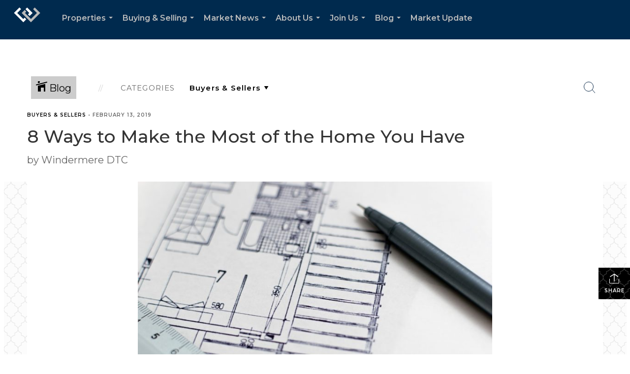

--- FILE ---
content_type: text/html; charset=utf-8
request_url: https://www.google.com/recaptcha/api2/anchor?ar=1&k=6LdmtrYUAAAAAAHk0DIYZUZov8ZzYGbtAIozmHtV&co=aHR0cHM6Ly93aW5kZXJtZXJlZHRjLmNvbTo0NDM.&hl=en&v=PoyoqOPhxBO7pBk68S4YbpHZ&size=invisible&anchor-ms=20000&execute-ms=30000&cb=g9pjudwxbc0y
body_size: 48720
content:
<!DOCTYPE HTML><html dir="ltr" lang="en"><head><meta http-equiv="Content-Type" content="text/html; charset=UTF-8">
<meta http-equiv="X-UA-Compatible" content="IE=edge">
<title>reCAPTCHA</title>
<style type="text/css">
/* cyrillic-ext */
@font-face {
  font-family: 'Roboto';
  font-style: normal;
  font-weight: 400;
  font-stretch: 100%;
  src: url(//fonts.gstatic.com/s/roboto/v48/KFO7CnqEu92Fr1ME7kSn66aGLdTylUAMa3GUBHMdazTgWw.woff2) format('woff2');
  unicode-range: U+0460-052F, U+1C80-1C8A, U+20B4, U+2DE0-2DFF, U+A640-A69F, U+FE2E-FE2F;
}
/* cyrillic */
@font-face {
  font-family: 'Roboto';
  font-style: normal;
  font-weight: 400;
  font-stretch: 100%;
  src: url(//fonts.gstatic.com/s/roboto/v48/KFO7CnqEu92Fr1ME7kSn66aGLdTylUAMa3iUBHMdazTgWw.woff2) format('woff2');
  unicode-range: U+0301, U+0400-045F, U+0490-0491, U+04B0-04B1, U+2116;
}
/* greek-ext */
@font-face {
  font-family: 'Roboto';
  font-style: normal;
  font-weight: 400;
  font-stretch: 100%;
  src: url(//fonts.gstatic.com/s/roboto/v48/KFO7CnqEu92Fr1ME7kSn66aGLdTylUAMa3CUBHMdazTgWw.woff2) format('woff2');
  unicode-range: U+1F00-1FFF;
}
/* greek */
@font-face {
  font-family: 'Roboto';
  font-style: normal;
  font-weight: 400;
  font-stretch: 100%;
  src: url(//fonts.gstatic.com/s/roboto/v48/KFO7CnqEu92Fr1ME7kSn66aGLdTylUAMa3-UBHMdazTgWw.woff2) format('woff2');
  unicode-range: U+0370-0377, U+037A-037F, U+0384-038A, U+038C, U+038E-03A1, U+03A3-03FF;
}
/* math */
@font-face {
  font-family: 'Roboto';
  font-style: normal;
  font-weight: 400;
  font-stretch: 100%;
  src: url(//fonts.gstatic.com/s/roboto/v48/KFO7CnqEu92Fr1ME7kSn66aGLdTylUAMawCUBHMdazTgWw.woff2) format('woff2');
  unicode-range: U+0302-0303, U+0305, U+0307-0308, U+0310, U+0312, U+0315, U+031A, U+0326-0327, U+032C, U+032F-0330, U+0332-0333, U+0338, U+033A, U+0346, U+034D, U+0391-03A1, U+03A3-03A9, U+03B1-03C9, U+03D1, U+03D5-03D6, U+03F0-03F1, U+03F4-03F5, U+2016-2017, U+2034-2038, U+203C, U+2040, U+2043, U+2047, U+2050, U+2057, U+205F, U+2070-2071, U+2074-208E, U+2090-209C, U+20D0-20DC, U+20E1, U+20E5-20EF, U+2100-2112, U+2114-2115, U+2117-2121, U+2123-214F, U+2190, U+2192, U+2194-21AE, U+21B0-21E5, U+21F1-21F2, U+21F4-2211, U+2213-2214, U+2216-22FF, U+2308-230B, U+2310, U+2319, U+231C-2321, U+2336-237A, U+237C, U+2395, U+239B-23B7, U+23D0, U+23DC-23E1, U+2474-2475, U+25AF, U+25B3, U+25B7, U+25BD, U+25C1, U+25CA, U+25CC, U+25FB, U+266D-266F, U+27C0-27FF, U+2900-2AFF, U+2B0E-2B11, U+2B30-2B4C, U+2BFE, U+3030, U+FF5B, U+FF5D, U+1D400-1D7FF, U+1EE00-1EEFF;
}
/* symbols */
@font-face {
  font-family: 'Roboto';
  font-style: normal;
  font-weight: 400;
  font-stretch: 100%;
  src: url(//fonts.gstatic.com/s/roboto/v48/KFO7CnqEu92Fr1ME7kSn66aGLdTylUAMaxKUBHMdazTgWw.woff2) format('woff2');
  unicode-range: U+0001-000C, U+000E-001F, U+007F-009F, U+20DD-20E0, U+20E2-20E4, U+2150-218F, U+2190, U+2192, U+2194-2199, U+21AF, U+21E6-21F0, U+21F3, U+2218-2219, U+2299, U+22C4-22C6, U+2300-243F, U+2440-244A, U+2460-24FF, U+25A0-27BF, U+2800-28FF, U+2921-2922, U+2981, U+29BF, U+29EB, U+2B00-2BFF, U+4DC0-4DFF, U+FFF9-FFFB, U+10140-1018E, U+10190-1019C, U+101A0, U+101D0-101FD, U+102E0-102FB, U+10E60-10E7E, U+1D2C0-1D2D3, U+1D2E0-1D37F, U+1F000-1F0FF, U+1F100-1F1AD, U+1F1E6-1F1FF, U+1F30D-1F30F, U+1F315, U+1F31C, U+1F31E, U+1F320-1F32C, U+1F336, U+1F378, U+1F37D, U+1F382, U+1F393-1F39F, U+1F3A7-1F3A8, U+1F3AC-1F3AF, U+1F3C2, U+1F3C4-1F3C6, U+1F3CA-1F3CE, U+1F3D4-1F3E0, U+1F3ED, U+1F3F1-1F3F3, U+1F3F5-1F3F7, U+1F408, U+1F415, U+1F41F, U+1F426, U+1F43F, U+1F441-1F442, U+1F444, U+1F446-1F449, U+1F44C-1F44E, U+1F453, U+1F46A, U+1F47D, U+1F4A3, U+1F4B0, U+1F4B3, U+1F4B9, U+1F4BB, U+1F4BF, U+1F4C8-1F4CB, U+1F4D6, U+1F4DA, U+1F4DF, U+1F4E3-1F4E6, U+1F4EA-1F4ED, U+1F4F7, U+1F4F9-1F4FB, U+1F4FD-1F4FE, U+1F503, U+1F507-1F50B, U+1F50D, U+1F512-1F513, U+1F53E-1F54A, U+1F54F-1F5FA, U+1F610, U+1F650-1F67F, U+1F687, U+1F68D, U+1F691, U+1F694, U+1F698, U+1F6AD, U+1F6B2, U+1F6B9-1F6BA, U+1F6BC, U+1F6C6-1F6CF, U+1F6D3-1F6D7, U+1F6E0-1F6EA, U+1F6F0-1F6F3, U+1F6F7-1F6FC, U+1F700-1F7FF, U+1F800-1F80B, U+1F810-1F847, U+1F850-1F859, U+1F860-1F887, U+1F890-1F8AD, U+1F8B0-1F8BB, U+1F8C0-1F8C1, U+1F900-1F90B, U+1F93B, U+1F946, U+1F984, U+1F996, U+1F9E9, U+1FA00-1FA6F, U+1FA70-1FA7C, U+1FA80-1FA89, U+1FA8F-1FAC6, U+1FACE-1FADC, U+1FADF-1FAE9, U+1FAF0-1FAF8, U+1FB00-1FBFF;
}
/* vietnamese */
@font-face {
  font-family: 'Roboto';
  font-style: normal;
  font-weight: 400;
  font-stretch: 100%;
  src: url(//fonts.gstatic.com/s/roboto/v48/KFO7CnqEu92Fr1ME7kSn66aGLdTylUAMa3OUBHMdazTgWw.woff2) format('woff2');
  unicode-range: U+0102-0103, U+0110-0111, U+0128-0129, U+0168-0169, U+01A0-01A1, U+01AF-01B0, U+0300-0301, U+0303-0304, U+0308-0309, U+0323, U+0329, U+1EA0-1EF9, U+20AB;
}
/* latin-ext */
@font-face {
  font-family: 'Roboto';
  font-style: normal;
  font-weight: 400;
  font-stretch: 100%;
  src: url(//fonts.gstatic.com/s/roboto/v48/KFO7CnqEu92Fr1ME7kSn66aGLdTylUAMa3KUBHMdazTgWw.woff2) format('woff2');
  unicode-range: U+0100-02BA, U+02BD-02C5, U+02C7-02CC, U+02CE-02D7, U+02DD-02FF, U+0304, U+0308, U+0329, U+1D00-1DBF, U+1E00-1E9F, U+1EF2-1EFF, U+2020, U+20A0-20AB, U+20AD-20C0, U+2113, U+2C60-2C7F, U+A720-A7FF;
}
/* latin */
@font-face {
  font-family: 'Roboto';
  font-style: normal;
  font-weight: 400;
  font-stretch: 100%;
  src: url(//fonts.gstatic.com/s/roboto/v48/KFO7CnqEu92Fr1ME7kSn66aGLdTylUAMa3yUBHMdazQ.woff2) format('woff2');
  unicode-range: U+0000-00FF, U+0131, U+0152-0153, U+02BB-02BC, U+02C6, U+02DA, U+02DC, U+0304, U+0308, U+0329, U+2000-206F, U+20AC, U+2122, U+2191, U+2193, U+2212, U+2215, U+FEFF, U+FFFD;
}
/* cyrillic-ext */
@font-face {
  font-family: 'Roboto';
  font-style: normal;
  font-weight: 500;
  font-stretch: 100%;
  src: url(//fonts.gstatic.com/s/roboto/v48/KFO7CnqEu92Fr1ME7kSn66aGLdTylUAMa3GUBHMdazTgWw.woff2) format('woff2');
  unicode-range: U+0460-052F, U+1C80-1C8A, U+20B4, U+2DE0-2DFF, U+A640-A69F, U+FE2E-FE2F;
}
/* cyrillic */
@font-face {
  font-family: 'Roboto';
  font-style: normal;
  font-weight: 500;
  font-stretch: 100%;
  src: url(//fonts.gstatic.com/s/roboto/v48/KFO7CnqEu92Fr1ME7kSn66aGLdTylUAMa3iUBHMdazTgWw.woff2) format('woff2');
  unicode-range: U+0301, U+0400-045F, U+0490-0491, U+04B0-04B1, U+2116;
}
/* greek-ext */
@font-face {
  font-family: 'Roboto';
  font-style: normal;
  font-weight: 500;
  font-stretch: 100%;
  src: url(//fonts.gstatic.com/s/roboto/v48/KFO7CnqEu92Fr1ME7kSn66aGLdTylUAMa3CUBHMdazTgWw.woff2) format('woff2');
  unicode-range: U+1F00-1FFF;
}
/* greek */
@font-face {
  font-family: 'Roboto';
  font-style: normal;
  font-weight: 500;
  font-stretch: 100%;
  src: url(//fonts.gstatic.com/s/roboto/v48/KFO7CnqEu92Fr1ME7kSn66aGLdTylUAMa3-UBHMdazTgWw.woff2) format('woff2');
  unicode-range: U+0370-0377, U+037A-037F, U+0384-038A, U+038C, U+038E-03A1, U+03A3-03FF;
}
/* math */
@font-face {
  font-family: 'Roboto';
  font-style: normal;
  font-weight: 500;
  font-stretch: 100%;
  src: url(//fonts.gstatic.com/s/roboto/v48/KFO7CnqEu92Fr1ME7kSn66aGLdTylUAMawCUBHMdazTgWw.woff2) format('woff2');
  unicode-range: U+0302-0303, U+0305, U+0307-0308, U+0310, U+0312, U+0315, U+031A, U+0326-0327, U+032C, U+032F-0330, U+0332-0333, U+0338, U+033A, U+0346, U+034D, U+0391-03A1, U+03A3-03A9, U+03B1-03C9, U+03D1, U+03D5-03D6, U+03F0-03F1, U+03F4-03F5, U+2016-2017, U+2034-2038, U+203C, U+2040, U+2043, U+2047, U+2050, U+2057, U+205F, U+2070-2071, U+2074-208E, U+2090-209C, U+20D0-20DC, U+20E1, U+20E5-20EF, U+2100-2112, U+2114-2115, U+2117-2121, U+2123-214F, U+2190, U+2192, U+2194-21AE, U+21B0-21E5, U+21F1-21F2, U+21F4-2211, U+2213-2214, U+2216-22FF, U+2308-230B, U+2310, U+2319, U+231C-2321, U+2336-237A, U+237C, U+2395, U+239B-23B7, U+23D0, U+23DC-23E1, U+2474-2475, U+25AF, U+25B3, U+25B7, U+25BD, U+25C1, U+25CA, U+25CC, U+25FB, U+266D-266F, U+27C0-27FF, U+2900-2AFF, U+2B0E-2B11, U+2B30-2B4C, U+2BFE, U+3030, U+FF5B, U+FF5D, U+1D400-1D7FF, U+1EE00-1EEFF;
}
/* symbols */
@font-face {
  font-family: 'Roboto';
  font-style: normal;
  font-weight: 500;
  font-stretch: 100%;
  src: url(//fonts.gstatic.com/s/roboto/v48/KFO7CnqEu92Fr1ME7kSn66aGLdTylUAMaxKUBHMdazTgWw.woff2) format('woff2');
  unicode-range: U+0001-000C, U+000E-001F, U+007F-009F, U+20DD-20E0, U+20E2-20E4, U+2150-218F, U+2190, U+2192, U+2194-2199, U+21AF, U+21E6-21F0, U+21F3, U+2218-2219, U+2299, U+22C4-22C6, U+2300-243F, U+2440-244A, U+2460-24FF, U+25A0-27BF, U+2800-28FF, U+2921-2922, U+2981, U+29BF, U+29EB, U+2B00-2BFF, U+4DC0-4DFF, U+FFF9-FFFB, U+10140-1018E, U+10190-1019C, U+101A0, U+101D0-101FD, U+102E0-102FB, U+10E60-10E7E, U+1D2C0-1D2D3, U+1D2E0-1D37F, U+1F000-1F0FF, U+1F100-1F1AD, U+1F1E6-1F1FF, U+1F30D-1F30F, U+1F315, U+1F31C, U+1F31E, U+1F320-1F32C, U+1F336, U+1F378, U+1F37D, U+1F382, U+1F393-1F39F, U+1F3A7-1F3A8, U+1F3AC-1F3AF, U+1F3C2, U+1F3C4-1F3C6, U+1F3CA-1F3CE, U+1F3D4-1F3E0, U+1F3ED, U+1F3F1-1F3F3, U+1F3F5-1F3F7, U+1F408, U+1F415, U+1F41F, U+1F426, U+1F43F, U+1F441-1F442, U+1F444, U+1F446-1F449, U+1F44C-1F44E, U+1F453, U+1F46A, U+1F47D, U+1F4A3, U+1F4B0, U+1F4B3, U+1F4B9, U+1F4BB, U+1F4BF, U+1F4C8-1F4CB, U+1F4D6, U+1F4DA, U+1F4DF, U+1F4E3-1F4E6, U+1F4EA-1F4ED, U+1F4F7, U+1F4F9-1F4FB, U+1F4FD-1F4FE, U+1F503, U+1F507-1F50B, U+1F50D, U+1F512-1F513, U+1F53E-1F54A, U+1F54F-1F5FA, U+1F610, U+1F650-1F67F, U+1F687, U+1F68D, U+1F691, U+1F694, U+1F698, U+1F6AD, U+1F6B2, U+1F6B9-1F6BA, U+1F6BC, U+1F6C6-1F6CF, U+1F6D3-1F6D7, U+1F6E0-1F6EA, U+1F6F0-1F6F3, U+1F6F7-1F6FC, U+1F700-1F7FF, U+1F800-1F80B, U+1F810-1F847, U+1F850-1F859, U+1F860-1F887, U+1F890-1F8AD, U+1F8B0-1F8BB, U+1F8C0-1F8C1, U+1F900-1F90B, U+1F93B, U+1F946, U+1F984, U+1F996, U+1F9E9, U+1FA00-1FA6F, U+1FA70-1FA7C, U+1FA80-1FA89, U+1FA8F-1FAC6, U+1FACE-1FADC, U+1FADF-1FAE9, U+1FAF0-1FAF8, U+1FB00-1FBFF;
}
/* vietnamese */
@font-face {
  font-family: 'Roboto';
  font-style: normal;
  font-weight: 500;
  font-stretch: 100%;
  src: url(//fonts.gstatic.com/s/roboto/v48/KFO7CnqEu92Fr1ME7kSn66aGLdTylUAMa3OUBHMdazTgWw.woff2) format('woff2');
  unicode-range: U+0102-0103, U+0110-0111, U+0128-0129, U+0168-0169, U+01A0-01A1, U+01AF-01B0, U+0300-0301, U+0303-0304, U+0308-0309, U+0323, U+0329, U+1EA0-1EF9, U+20AB;
}
/* latin-ext */
@font-face {
  font-family: 'Roboto';
  font-style: normal;
  font-weight: 500;
  font-stretch: 100%;
  src: url(//fonts.gstatic.com/s/roboto/v48/KFO7CnqEu92Fr1ME7kSn66aGLdTylUAMa3KUBHMdazTgWw.woff2) format('woff2');
  unicode-range: U+0100-02BA, U+02BD-02C5, U+02C7-02CC, U+02CE-02D7, U+02DD-02FF, U+0304, U+0308, U+0329, U+1D00-1DBF, U+1E00-1E9F, U+1EF2-1EFF, U+2020, U+20A0-20AB, U+20AD-20C0, U+2113, U+2C60-2C7F, U+A720-A7FF;
}
/* latin */
@font-face {
  font-family: 'Roboto';
  font-style: normal;
  font-weight: 500;
  font-stretch: 100%;
  src: url(//fonts.gstatic.com/s/roboto/v48/KFO7CnqEu92Fr1ME7kSn66aGLdTylUAMa3yUBHMdazQ.woff2) format('woff2');
  unicode-range: U+0000-00FF, U+0131, U+0152-0153, U+02BB-02BC, U+02C6, U+02DA, U+02DC, U+0304, U+0308, U+0329, U+2000-206F, U+20AC, U+2122, U+2191, U+2193, U+2212, U+2215, U+FEFF, U+FFFD;
}
/* cyrillic-ext */
@font-face {
  font-family: 'Roboto';
  font-style: normal;
  font-weight: 900;
  font-stretch: 100%;
  src: url(//fonts.gstatic.com/s/roboto/v48/KFO7CnqEu92Fr1ME7kSn66aGLdTylUAMa3GUBHMdazTgWw.woff2) format('woff2');
  unicode-range: U+0460-052F, U+1C80-1C8A, U+20B4, U+2DE0-2DFF, U+A640-A69F, U+FE2E-FE2F;
}
/* cyrillic */
@font-face {
  font-family: 'Roboto';
  font-style: normal;
  font-weight: 900;
  font-stretch: 100%;
  src: url(//fonts.gstatic.com/s/roboto/v48/KFO7CnqEu92Fr1ME7kSn66aGLdTylUAMa3iUBHMdazTgWw.woff2) format('woff2');
  unicode-range: U+0301, U+0400-045F, U+0490-0491, U+04B0-04B1, U+2116;
}
/* greek-ext */
@font-face {
  font-family: 'Roboto';
  font-style: normal;
  font-weight: 900;
  font-stretch: 100%;
  src: url(//fonts.gstatic.com/s/roboto/v48/KFO7CnqEu92Fr1ME7kSn66aGLdTylUAMa3CUBHMdazTgWw.woff2) format('woff2');
  unicode-range: U+1F00-1FFF;
}
/* greek */
@font-face {
  font-family: 'Roboto';
  font-style: normal;
  font-weight: 900;
  font-stretch: 100%;
  src: url(//fonts.gstatic.com/s/roboto/v48/KFO7CnqEu92Fr1ME7kSn66aGLdTylUAMa3-UBHMdazTgWw.woff2) format('woff2');
  unicode-range: U+0370-0377, U+037A-037F, U+0384-038A, U+038C, U+038E-03A1, U+03A3-03FF;
}
/* math */
@font-face {
  font-family: 'Roboto';
  font-style: normal;
  font-weight: 900;
  font-stretch: 100%;
  src: url(//fonts.gstatic.com/s/roboto/v48/KFO7CnqEu92Fr1ME7kSn66aGLdTylUAMawCUBHMdazTgWw.woff2) format('woff2');
  unicode-range: U+0302-0303, U+0305, U+0307-0308, U+0310, U+0312, U+0315, U+031A, U+0326-0327, U+032C, U+032F-0330, U+0332-0333, U+0338, U+033A, U+0346, U+034D, U+0391-03A1, U+03A3-03A9, U+03B1-03C9, U+03D1, U+03D5-03D6, U+03F0-03F1, U+03F4-03F5, U+2016-2017, U+2034-2038, U+203C, U+2040, U+2043, U+2047, U+2050, U+2057, U+205F, U+2070-2071, U+2074-208E, U+2090-209C, U+20D0-20DC, U+20E1, U+20E5-20EF, U+2100-2112, U+2114-2115, U+2117-2121, U+2123-214F, U+2190, U+2192, U+2194-21AE, U+21B0-21E5, U+21F1-21F2, U+21F4-2211, U+2213-2214, U+2216-22FF, U+2308-230B, U+2310, U+2319, U+231C-2321, U+2336-237A, U+237C, U+2395, U+239B-23B7, U+23D0, U+23DC-23E1, U+2474-2475, U+25AF, U+25B3, U+25B7, U+25BD, U+25C1, U+25CA, U+25CC, U+25FB, U+266D-266F, U+27C0-27FF, U+2900-2AFF, U+2B0E-2B11, U+2B30-2B4C, U+2BFE, U+3030, U+FF5B, U+FF5D, U+1D400-1D7FF, U+1EE00-1EEFF;
}
/* symbols */
@font-face {
  font-family: 'Roboto';
  font-style: normal;
  font-weight: 900;
  font-stretch: 100%;
  src: url(//fonts.gstatic.com/s/roboto/v48/KFO7CnqEu92Fr1ME7kSn66aGLdTylUAMaxKUBHMdazTgWw.woff2) format('woff2');
  unicode-range: U+0001-000C, U+000E-001F, U+007F-009F, U+20DD-20E0, U+20E2-20E4, U+2150-218F, U+2190, U+2192, U+2194-2199, U+21AF, U+21E6-21F0, U+21F3, U+2218-2219, U+2299, U+22C4-22C6, U+2300-243F, U+2440-244A, U+2460-24FF, U+25A0-27BF, U+2800-28FF, U+2921-2922, U+2981, U+29BF, U+29EB, U+2B00-2BFF, U+4DC0-4DFF, U+FFF9-FFFB, U+10140-1018E, U+10190-1019C, U+101A0, U+101D0-101FD, U+102E0-102FB, U+10E60-10E7E, U+1D2C0-1D2D3, U+1D2E0-1D37F, U+1F000-1F0FF, U+1F100-1F1AD, U+1F1E6-1F1FF, U+1F30D-1F30F, U+1F315, U+1F31C, U+1F31E, U+1F320-1F32C, U+1F336, U+1F378, U+1F37D, U+1F382, U+1F393-1F39F, U+1F3A7-1F3A8, U+1F3AC-1F3AF, U+1F3C2, U+1F3C4-1F3C6, U+1F3CA-1F3CE, U+1F3D4-1F3E0, U+1F3ED, U+1F3F1-1F3F3, U+1F3F5-1F3F7, U+1F408, U+1F415, U+1F41F, U+1F426, U+1F43F, U+1F441-1F442, U+1F444, U+1F446-1F449, U+1F44C-1F44E, U+1F453, U+1F46A, U+1F47D, U+1F4A3, U+1F4B0, U+1F4B3, U+1F4B9, U+1F4BB, U+1F4BF, U+1F4C8-1F4CB, U+1F4D6, U+1F4DA, U+1F4DF, U+1F4E3-1F4E6, U+1F4EA-1F4ED, U+1F4F7, U+1F4F9-1F4FB, U+1F4FD-1F4FE, U+1F503, U+1F507-1F50B, U+1F50D, U+1F512-1F513, U+1F53E-1F54A, U+1F54F-1F5FA, U+1F610, U+1F650-1F67F, U+1F687, U+1F68D, U+1F691, U+1F694, U+1F698, U+1F6AD, U+1F6B2, U+1F6B9-1F6BA, U+1F6BC, U+1F6C6-1F6CF, U+1F6D3-1F6D7, U+1F6E0-1F6EA, U+1F6F0-1F6F3, U+1F6F7-1F6FC, U+1F700-1F7FF, U+1F800-1F80B, U+1F810-1F847, U+1F850-1F859, U+1F860-1F887, U+1F890-1F8AD, U+1F8B0-1F8BB, U+1F8C0-1F8C1, U+1F900-1F90B, U+1F93B, U+1F946, U+1F984, U+1F996, U+1F9E9, U+1FA00-1FA6F, U+1FA70-1FA7C, U+1FA80-1FA89, U+1FA8F-1FAC6, U+1FACE-1FADC, U+1FADF-1FAE9, U+1FAF0-1FAF8, U+1FB00-1FBFF;
}
/* vietnamese */
@font-face {
  font-family: 'Roboto';
  font-style: normal;
  font-weight: 900;
  font-stretch: 100%;
  src: url(//fonts.gstatic.com/s/roboto/v48/KFO7CnqEu92Fr1ME7kSn66aGLdTylUAMa3OUBHMdazTgWw.woff2) format('woff2');
  unicode-range: U+0102-0103, U+0110-0111, U+0128-0129, U+0168-0169, U+01A0-01A1, U+01AF-01B0, U+0300-0301, U+0303-0304, U+0308-0309, U+0323, U+0329, U+1EA0-1EF9, U+20AB;
}
/* latin-ext */
@font-face {
  font-family: 'Roboto';
  font-style: normal;
  font-weight: 900;
  font-stretch: 100%;
  src: url(//fonts.gstatic.com/s/roboto/v48/KFO7CnqEu92Fr1ME7kSn66aGLdTylUAMa3KUBHMdazTgWw.woff2) format('woff2');
  unicode-range: U+0100-02BA, U+02BD-02C5, U+02C7-02CC, U+02CE-02D7, U+02DD-02FF, U+0304, U+0308, U+0329, U+1D00-1DBF, U+1E00-1E9F, U+1EF2-1EFF, U+2020, U+20A0-20AB, U+20AD-20C0, U+2113, U+2C60-2C7F, U+A720-A7FF;
}
/* latin */
@font-face {
  font-family: 'Roboto';
  font-style: normal;
  font-weight: 900;
  font-stretch: 100%;
  src: url(//fonts.gstatic.com/s/roboto/v48/KFO7CnqEu92Fr1ME7kSn66aGLdTylUAMa3yUBHMdazQ.woff2) format('woff2');
  unicode-range: U+0000-00FF, U+0131, U+0152-0153, U+02BB-02BC, U+02C6, U+02DA, U+02DC, U+0304, U+0308, U+0329, U+2000-206F, U+20AC, U+2122, U+2191, U+2193, U+2212, U+2215, U+FEFF, U+FFFD;
}

</style>
<link rel="stylesheet" type="text/css" href="https://www.gstatic.com/recaptcha/releases/PoyoqOPhxBO7pBk68S4YbpHZ/styles__ltr.css">
<script nonce="XKLXUhbmUfRSTi7vQoqE_w" type="text/javascript">window['__recaptcha_api'] = 'https://www.google.com/recaptcha/api2/';</script>
<script type="text/javascript" src="https://www.gstatic.com/recaptcha/releases/PoyoqOPhxBO7pBk68S4YbpHZ/recaptcha__en.js" nonce="XKLXUhbmUfRSTi7vQoqE_w">
      
    </script></head>
<body><div id="rc-anchor-alert" class="rc-anchor-alert"></div>
<input type="hidden" id="recaptcha-token" value="[base64]">
<script type="text/javascript" nonce="XKLXUhbmUfRSTi7vQoqE_w">
      recaptcha.anchor.Main.init("[\x22ainput\x22,[\x22bgdata\x22,\x22\x22,\[base64]/[base64]/[base64]/[base64]/cjw8ejpyPj4+eil9Y2F0Y2gobCl7dGhyb3cgbDt9fSxIPWZ1bmN0aW9uKHcsdCx6KXtpZih3PT0xOTR8fHc9PTIwOCl0LnZbd10/dC52W3ddLmNvbmNhdCh6KTp0LnZbd109b2Yoeix0KTtlbHNle2lmKHQuYkImJnchPTMxNylyZXR1cm47dz09NjZ8fHc9PTEyMnx8dz09NDcwfHx3PT00NHx8dz09NDE2fHx3PT0zOTd8fHc9PTQyMXx8dz09Njh8fHc9PTcwfHx3PT0xODQ/[base64]/[base64]/[base64]/bmV3IGRbVl0oSlswXSk6cD09Mj9uZXcgZFtWXShKWzBdLEpbMV0pOnA9PTM/bmV3IGRbVl0oSlswXSxKWzFdLEpbMl0pOnA9PTQ/[base64]/[base64]/[base64]/[base64]\x22,\[base64]\x22,\x22woLCtGTDj8KnA8OxfcOIS8O1wqvCiMKuX8O6wprCpMOMaMORw4rDgMKLGCrDkSXDhnnDlxpLXBUUwofDhzPCtMO6w4rCr8Olwp1bKsKDwr12Dzh7wrdpw5RdwqrDh1QawojCixkAJcOnwp7CnMKZcVzCgMOsMMOKOcKJKBkdRnPCosK+bcKcwop9w5/Cig0pwo4tw53CvcKOVW1zei8KwoLDsxvCt17CikvDjMOnHcKlw6LDoyzDjsKQeQLDiRRWw7InScKcwqPDgcOJBsOIwr/[base64]/fsK6c8OXw5HCox7CmMKZXiQdDlbCj8KGbRYCAGoAN8Kdw63DjR/[base64]/DqMOHw5lYSRvDmcObw5vDiChBWcO9wpNOw6JBw4kBwrfCt1EWTTPDulTDo8OkUcOiwolWwrDDuMO6wqPDq8ONAEZAWn/DqmI9wp3DlBU4KcOfC8Kxw6XDlsO/[base64]/CsOjc8KywpvDjFnDihhcwpzCv8OAw4cPwpZGw6nCosO1bh7DjGxTAUTCjjXCngDCvxlWLiTCnMKAJDVSwpTCiWTDtMOPC8KROHd7RsOBW8Kaw7bCvm/ChcKvFsOvw7PChMKfw41IBmLCsMKnw5pUwp7DrMOxKsKoTMK8wpLDk8OYwr0dXMOFScKgecKfwooNw5lRamQmdz/Cs8KtMVHDrsOKw5pIw67Dh8OIUXnDmHJbwrfChCsQEBMkAsKrRsKrdXcdw63DjUJhw5/[base64]/ClMOFwoBkfV8kw4pTc8KUMHcpwo4QNsK+woPDuEkhBcK2c8KCTsO0P8OcCALDqETDlcKvcsKIDUEywoF2HR/Di8K0wpwbfsK6NMKKw7zDsBnClSfDuDkTG8KFYMK4wrXDmkjCrwxTWQ3Dojs5w4Fjw7l7w5jDsnXCgcOwKAfCiMOnwplwKMKDwoDDgkTCi8K8woIjw6RwQsKmDMO8JMK3TsOqLsOFSxXCh0TDksKmw5LDiQXDtiE/w7Aaa0fDo8Kpw5LDpMO+YhbCnh7DhMKLw5/DgnQ2dsKzwp11w53DniDDmMK2wqQWwpEqdWDDgE0eVSHDosOSVcOnOMKPw67DihIKJMOzwo4BwrvCjU4eIcOiwrggw5DDhcK0w49Cw5spPQsRw5cWNSrCk8KHwpQ1w4/[base64]/Dg2U/w51hDsO9wofCrsO9wq3CkEJEYlMlNCvCrMKTcx3DtDdZU8OXDcO/[base64]/cUccw5w1TWLCjcK/[base64]/w6PDhMKzEcOAw4Ndwq/CuR/Ct8OowpPDi8K8woJ8wr1RSSNUw7MJJcOrUsORwrg3w47Ck8O/w44QJT3CocO+w6vCpl3CpMKvSMKIwqjDo8O7wpfDqsKDw4HCnWkxdBoZK8OCMiDDrCLDjQYodAM0cMKDwobDiMOmbMOtw5N1IcKzIMKPwoYowqABasKiw4cuwqTDv1EsXCApw6TCgGHDssKVZyvCr8K2wq8fwq/[base64]/DlcKwBMKtP8KYBcKnX8O/FsOdw7DClMOhf8KQTGxswqbCr8K8FsKlZ8OQbgTDhBnClcONwo3DrsONOh1Uw6LDk8OuwqR5w53DmcOgwpLDgcKkLE/CkBHCq2/[base64]/DilcsN8KMBGDCvxLDpm4Pdg1Aw548w41Gwrs3w6TDvkHDisKWw4InI8KOBWjDkAgvwo/[base64]/[base64]/CqsKWw78DBMKVwrzCtMOGE8Kpwq/CncK4wqrDrxY4LMOhwrpfw78NN8K9wp3DhMK4NQfDhMOrTiPDncKmPBrDmMKcwqPCjyvDiQPCncKUwoUAw5/DgMORE2fCjD/Cn2bCn8O/wrvDuE/DjGoIw6U8H8O9XcO3w5vDtT3CuB3DjT3DmQFaW0MBwoxFwqfCmwFtWcOXEcKEw64WVmg8w69EK2HDv3fCpsOkw47CksOOwpoKwoopw7F/[base64]/esKqCMKZw502acK2QRFFwoRVYcKxw5vDlhFfNElEXQMXw6HDuMKCw5wxR8OpPTIicBlnc8KzO15tKTljCApTwqovQsOow6EPwqbCqcOVw79XTRtjZMKgw4dxwqTDmsOkZcOWRsOnw7vClcKaZXQuwp/[base64]/Kz/Cl8O9fVLCtcKoQWTDqMKCBATCthDDqArCux7DiHbDr2IkwrrCq8OSFcK8w7kdwrdgwpjCh8KQF2IIPC5YwpXDmcK6w5clwq7Cqj/ClgcAW0zCgsK2diXDksKxKEPDjcKbbUnDsW/DqcOELRvCkkPDhMK/woRWXMOIAV1JwqRMwrPCrcOow4hmKSkaw5vCucKkDcOFwo7Dl8Ocw6lbwroSPzhKOCfDqsO9bXjDrcO2wqTCqjnCqT/CjMKMBcOcwpNYwo7DtFRLA18Aw6nCoxHDpMKlw77CjXMOwpwzw4RpSsOHwqPDqcOZIcKHwrZ+w51ww7RURW9YMxXCtnLDu0zDtcOdPsK1GwoBw7JzFMOCLCwEw6/CuMK5QWzCsMKsBmJDUMKXVcOEannDp3gKw6RlN37Dpx8TMUjDvMKuDsO1wpvDgXMMw5cAw5MwwoHDvHkvworDvsKhw5AvwoHDocK8w54McsOkwrXCpTlCfsOhb8OHXF4Xw6RTCGLDh8KeP8K0w5soNsKUV2fCkmzClcK6w5LCl8O6wrooEcKwV8O4woXDnsKRwq55w7/CuEvCs8KEwo1xSi1MYRsvwrnDtsK3RcOEB8K2fxLDnjnCqMK3wrsTwq8JUsO6a008w7zDlcKAHyt+aX7CgMOOOSTDgXRAPsOcJsKrIjZ8wr3CksOjwpnDvWogfMOuwpLDnMK0wrlRw5Q1wqUswo/CksOGB8OSAMOrwqZIwoc8H8K5d2gow7XDrzcbw5jCiS8Gwr3DoE3Chls8w7PCtsOywq10YgjDjMOtwqUdEcOpQsKqw6wkIMKAGBg6UmvDvMOOf8OOasKqF1ZJDMOpa8KdHxZmDXDDrMOEw7s9SMOpcQozFkoow7nCj8OtCW3DkSTCqB/DmxzDocK0wqcld8OkwoHCvhzCpsOEdSTDvVMacUpjFcKkTMKSSybDgw9zw7MYGxzCuMKow6nCs8K/KSs5woTDgklqEDHCosKKw63CjMOIw7DCm8KQw7vDl8Kjw4ZpUW/Cu8K5aGY+IcK7w5Yew4/[base64]/Dp8OzUMKzwoLCrzDDv1Inw5nDqAxVaiR/G17DlhIlC8O0XA/Dl8OYwqdPYwlCwqoGw7AUWQjCmcKBXSZ5HzZCwqnCkcKrOBLCgEHCoWsEQsOkVsKTwqFtwqjCgsOAwoTCgcODwptrBMKowrcQaMKDw4rCuUrCp8OdwrPCglJnw4HCrBfCvwXCqcOyRR7CvXQewrLCgFBtwpzDpsKjw4LChT/[base64]/CmcOQw6zClsKww79pRw7DpMKlwo9zMMOXwrvDjgPDucOfwpTDiWtrScOOwrw+DsK8wpbCgVByGH3DlmQYw4HDusK5w5MfWhzCiC1zw7nCsV0+I2TDvEs0S8O8wr04F8O2Z3d4w53CssO1w7bDvcOVwqTDqGrCjcKSw6rCrE/DucOHw4HCuMOnw5dgHhXDrMKuw5nClsOiZh1nHmLDk8Kew5IWVMO7ZsOPw7hWJ8KLw7ZKwqPCjsO+w7/Dj8KkwpfCq2fDqxvCgWbDrsOAD8KJcMOkWMOZwrfDu8KUHXvClFBZwpwqwo4Cw7fCnMKdw7lOwr7CqG0zW1IcwpYow6LDvAfCuGo5wpHCrhlVMwXCiGxCwoHCnwvDtsOyakpkA8Obw6/[base64]/ZsKncBIhw4wXLsKpwoHCnsK/S2XCs2IXw5gEw4HDvcKfBXLDlsK/[base64]/[base64]/V8O7wogAV00rHcO3w7xVJsOswqPCoSvCjcK+fBfDslTDjcKNS8KSwqfDuMKiw6c1w6c8wrwGw7IKwpnDhWgMw5/DrsOfY0Nvw5ktwq04w5Jmw4UNWMKBwrzCgnlVAMKnfcOTw6HDrMOIISvCnwzCn8OIRcOcWkTCusK8wqDDtMOSG0jDukAPwpk2w4zCnGhJwpI8GCzDlMKdX8OXworCkRguwqg+ABfCiyrCvCg+JcOiDx/Djn3DoEfDlcKtXcKXcWDDtcOwBDgmL8KHeWTCucKAb8O8bMK9wq1KRF7Dr8KPAMKRIsO5wpnDmsK0wrTDn0HCuXAwEsOjeWPDksKuwo9Qwo7DtcKZwp7Cu0ojw6sewpzChG/[base64]/DhsOywo3Ds8OuEMOpN8OlLUTDsgzDhRTDu8Kkd0nCs8KuTGw5woHDoGHCs8K1w4DCnxzCkX87wqBzF8O0clJlwqciFgzCucKLw51Iw6k3QA/[base64]/DoHTDgMOGwqUeUcKQIh3ClCsrbGzDhsO0B8Krw4NHZ3LClyI0T8KVwrTCm8Ktw43ChsKhwrvChsKqIEvCssKtc8KvwrbCrBhHF8Oow4TCmsK9wr7CvV3Cq8OwEzRjacOICcKXaSB3XsO9JA/[base64]/w7bDsMKdw5ZAw69tTsOgTTfCr8OCwoXCq3rCvsKaw4DDsDlBJ8Ofw7XCjhHDrU/Dl8KpDU7CukfDj8OHHWvClHdtA8KiwqXCmBMbU1DCtcKSw74GSXIcwoHDmT/DrkY1Knhtw5PCiyM6BE4dKAbCm29Tw6TDiGTCnhTDs8OnwojChF87wrMfUsO7wpPDjsKcw5fCh2ALwqkDw5fDhMKcQnYrw5TCrcOHwoPCnl/Cv8KfB0l4wqF9EgcVw5/CnwgUwroFw4kuA8OmUWAYw6txEcKCwqlVEsKGwo3Dm8OnwooVw63CosOIRsK/w6nDu8OVYsOfTMKQw5wJwpfDnDRYFUnCqh0NHhzDtMK1woPDksOlwofCh8OawrLCoFJFw5TDi8KSw5vCrj9PJsO1ezQDeAvDnj7DomvCqcKVdMO/YD06AMOFw5t/dcKJC8OFwrgJF8K7w5jDq8OjwohxQHwAeHM8wrvCkw8ZO8KYIQ/Dp8O/GlDDlSjDgsKzw4Mhw6XDvMO2wqodV8KPw6YAw4/CnmXCqsO+wq8VfcOmQh3Dh8ONfAJTwoVQRmzCl8Kew7bDjsOJwo0DbsKuLh8twqMlwrNqwpzDomYCL8OYw7DDo8OJw4rCsMK5wq3Cti48wqLCvcOfw5deJcKBwo87w7vDsX3Cv8KewqvCt2UTwqFFw6PCnlfCt8OmwoQ+Z8Oawp/DnMO4MS/[base64]/DqwR4RBx/w7TDrMKJwpsnCnDDgMKnwrF7bFZnw6EmwpZTOcKWNHHCl8Okwq3CrSsZFcOSw7QuwqENWsKufMO5wrh4TWYjO8Ohw4PCshnDn1EbwqIJw5bCpsKcwqt7VXLDo2N6w60swo/Dn8KefG4NwrvCuX06B1w6w7PDscKTcMOhw4jDpMOxw6nDv8K+wq8ywpVBbl94TcOowq7Dmxcuw7/CscOWa8K7w47CmMKXw5PDhMKrwqXDh8O7w7jCqh7DuEXCjcK+wrllQsOMwpAHIFjDqFUINDzCp8OxTsKaF8OswrjDsW4YdMOrMnHDjMKzR8KmwpNCwqtHwoEpE8K8woBfV8OGDjRUwpFlw7vDuzfDs0A2HFzCkWbDkR5Dw64xw7nCiGVJw4LDi8K/woF9CULDhWzDrcOqDljDlcO1wrIvGsOowqPDqggVw4gUwp7CrcOFw48Aw48WIVfCjmsZw4d6wpLDtsObCm3CqkY3HG/ChsODwpgQw7nCsELDtMORw6jDhcKvIlkVwqp6w4ZkMcOOWMO0w6jCjMOnw7/CksOIw7suUGnCnEJnB0Z/[base64]/DnHQvPmplwqoSMsOvw7HCtcKfwqnCmMOrw5PCucOmF8KQw7FJJMO4GwcAbEfCr8Orw5gJwq49woIWS8OVworDlS9Gwp0kf0UNwrVKw6RmKsOaS8Oqw5LDlsOhw41vwofDncOIw7DCrcOpUDLDrwjDiRA6a2x9Hk/[base64]/CtW3DihrCnsO7w57CssKtbcO5woXDm1YOwpciw55XwptLPMODw4FOEkhTCQHDrWTCt8OYw5/ClzDDhcK3MjvDq8Kjw7jCq8OHw4DCkMKbwrIzwqAOwrMNTzRcw7kTwqEVw6bDmSPCtmFucS59wrjDqDJVw4rDpMO6w7rDlygQEsOow6Agw6PDs8OwSsOWFjXCkxzClH/CqBgxw5gbwo/[base64]/R0jCucKHGXXDqMOBw5UEC2nClMK7wrHCkVTDkQDClsKBRXbCsRgXNWjDncO7woHDl8KSa8OHF19bwpMdw4zDlcOAw5bDuSs/[base64]/[base64]/DlTIRw6Yzw41JwqfDtW/DocOTaMO4asKIc8OFWcO4FcO8w4rCnXLDucKLw6/[base64]/Dtj0wwppFwq3CsUsewqzDj8KIw6tCL8OrLMOvZWnCsyJ+fVsBNsOdfMK7w5IlL1TDjxDClVjDmcOgwpzDtQwHwpzDvE/CkiHCm8KHEMOrQ8K6wpnDu8ORbcOYw6TCl8KmKMOFw4BJwqQpB8KbLcKJeMOqw4kibETCkMKow43DqUReA2vCpcOOU8Owwq16PMK2w7jDr8KrwprCscOdwqLCtRHClcK5fsKAP8KNVsOvwrwQL8OQw6cqw59Xw7I3SHPCmMK5WsOZKyHDqMKMw5/DhEgbwpoNFnEqwpLDkx7CqcK4w6RBwpF7P2jCqsOyY8OzTwcNO8OOw6DCs2XDknDCucKAa8KVw5h+w4DCgjc1w7UkwpHDpMO1QxYWw71PaMKKDsObMRtkw4LDgsOwMBZPw4PChEI1woRiEcK/wp8fwoxAw7kmNcKrw6QPwrkwVTZKUsOcwqoRwpDCsF0taDXDu1xuw7rDg8Kww4lrwovCimY0dMOSQsKHCWIowrgfw77DisOqLsOrwosXw5U/eMKlw4YAQBpVPcKKNsKnw5PDhcOqEMO1aU3DsmpVNiJVXkYzwpvCkcO7HcKmf8Orw5TDhxXCjnzDjxk4wr1Vw4DCuEMtGE5kasOmDUVNw5/CllHCn8Kyw6Jswr/CrsK1w6/DnMK4w5shwo3Cqn9ew63DmsKqw6LCmMOew6LDqRIQwpxWw6zDu8OFwrfDvULClsOCw5N4FS4zXF7Dtl1mUDDDvD/DmRJhWMK8wrXDlEHDklcAMsOBw7x3L8OeOQDCjcOZwr1rDMK+IkrCgsKmwq/ChsOyw5HCmQjCpg46Sgl0w4vDj8K/T8KIck5Ec8K+w6tww4XDrsORwq/DssK9wonDkMOIDXrCj0Qvwo1Mw4bDt8KeZF/[base64]/ChcKbwr4vGnl1wrHDpgzCh8O6TcK6w71AXzDCjj3CrWlOwo5WChFiw6pgw77DvMKVFnXCslTCq8OgZxfDnBfDosO6w656wqPDtsOOdGbCtlMRDHnDo8OJwqrCuMOfwoJ3WMOCR8Kpwpo2EAZvIsOnwpp/w6h3LzcfDG9KWMOow49FX1ARCW3CqsK7f8OqwpvChVLDhcKGRz/CqBPCj2t8ScOuw6VSw6vCr8KBwqFww6FRw5kNFWAnFFsKdnXCg8K8ZMK/RDUiC8OFw74dQcO0wr4mS8KVAwVEw5IVDcOXwpbDucOTaB4kwpx9w4bDnh3CocKCwp94PwjDpcK1w7TCl3A2A8K3w7fCjmDDocKEw4sKw4ZXNnjClcK/w47DjXnCg8K5e8OKD01bwoLCrSM+ZiUEw4lnwo3CksKPw5jDsMOUwoXDrWjCk8Kdw7saw5oRw4t3P8K5w67CpVvCoA7CkRZQA8K8acKLJ3YkwpwXdcKZwrwnwp8cbcKYw4dCwr1YRcOFwrtQKMOJO8ODw4kRwrQGEcObwr1naBtjSGZAw6ImJB7DpE0GwoXCpE/DgsKveRPCs8KowoTDtcOCwqE/wopcJToaNCVkIMOlw4QWRU9TwrB3XsKLwr/DvcOwcRHDisK/w49sJSjCsxgNwrJ6wqZBMMOHw4TCjDYyacOJw5M/wpzDvSTCjcO0BsKjAcO4DlDDmT/[base64]/CpwbCtS1bw7zDp8Omwp54w6xDBMOCwo07JGVyZ8KjfBPDtRXCmcOpwoY7w55hwqXCvQvCulEUClctCMOmw7rCiMOiwrscQ0UIw5NGKRbDoV4ddTs/w6ZZw6EqJ8KABcKgKk7CssK+d8OrAsKgWnTCg3VVKxQtw69VwrAbNUE8G3IFwqHCmsOvKMOow6vDqcOXNMKLwrPCki4vIMK6wrYowpp2LFPDhnnChcK4wr/CjcOowp7DsFdew6jDlXgzw4AFRF1ERcKFV8KEEMOHwoTDtcKrwp7Cg8KpPVkUw5lCC8O1wrTCsioKM8OrBsKhf8OOw4nDlcO2wqnCrVNrR8OvOsKlUzopwr/ChcK1I8O5O8KZW0ckw7bCug4hChgRwo3CiUzDucKuw4jDuX/CucOVAgnCoMKhCcKMwqHCr3ZsT8K8ccO3U8KXL8OPw6LCtFDCvsKLXHs3wrRxWMKQFX1BF8KwL8Kmw6HDp8Khw6zCqMOsEMOAaxJGwrjCj8KHw6tkwpnDvG/DkcOuwpvCsgvCqhXDsWILw7/Ct0Brw7vCtzrDt0NJwozDkkvDrMOXfV/[base64]/CiFDCiG/CoSsABsKiwqfDhgkZwqNdw4DCoURUWExpP1hFw5/DpTzCncKEcQDChsKdXRVHwpQbwoFIwpxgwrXDpH8Xw5zDoELCpMOLAxjCqCQcw6vCqCobZELCrhYGVsOmUETCtnkjw7bDtMKKwp5AckDCswAdE8KzSMOUw47DoFfCrlbDo8K7Q8OWw7bDhsOHwr9cRl3DkMKKGcKnw65vO8Ohw5oywq7CjcKfOsKIw6hXw5s/fcO2JErCscOewotRw5zCiMKfw5vDvMO3OSXDgcKxPznCp37ClVXClsKBw5opQsOJcHsFCQtjJWExw4HCswE7w7fDnEjDgsOQwqQew7rCm3E5JyrDum9nDWvDqCowwpAnJDfCtsO1wpfDqDlKw69Nw4bDtcK4wpzCkV/CpMOtwqQhwqbDuMO7fsKHOQgNw44uK8Kue8KPZR1Ab8KKwo7CqhnDnVN2w5kLD8KNw6zDncO2w6dBWsOLwojCgRjCsmETGUQpw7teFD7CvcO8w7hOLxZFf0Zew4hhw54lIsKCNzBdwoEYw6RNVSHDucOGwp9ww7/DvUFoc8O+ZnNDHsOnw5TCv8OBAcKFL8ORasKMw5c1OVhewpZLC2PCsULCvsKjw4pkwodwwockImjChMKIWywZwrrDtMKcwo0owrTDnMOnw69fbyYNw4UWw4DCscOmbMOUwq93d8KLw6RKesOJw4VNK2nCm0fDuBHCmMKTCsOGw77DiRAmw4kVw6MGwpBDwqxJw5R/w6QtwpnCgyXCoRTCsR/[base64]/[base64]/[base64]/[base64]/DpMO+W1jDiF/CssKDFMKHwqktw6nDlMOew5LCqcKwLUPDgsO7DjTDhMK4w4fDkMKbRnfCgMKtf8K7wogswr/ChMOkTBnCrV54ZcK7wq3CoBvCskFYd0zDvcOTWF3CpXvCj8OZJyo8Dl7DuBzDicKffRDDv2HDqsOwTsOEw7INwrLDq8KCwo1yw5jDrxIHwo7CgBHCpx7Dm8KJw6QUU3fCv8Kgw7nDnB7DjsKkVsO4wo8mf8KbCTTDocOXwrjDih/Dm3pYw4JEHmoicUQmwoM6wrTCvXh3DsK5w4snXMKyw7LCjsO2wpbDtiRkwrwrw6EkwqFvbBjDky1UC8K0wonDmi/DvgR/JFHCrcOlPsODw5jDnVrChVtrw6I5wo/CminDtinCgcO2O8O4wp43GFTCo8K2F8KEZ8K4dMO0acOZLMKXw6LCrVZWw4wJflYFwrN1woYQFncnCcKBDsK1w4vDsMKTd0/CjzVLIy3DhRPCrHbDucKdbsK9DF7DkSZ+b8KVwrvDrMKzw5sOcnViwr0cVDjCqTJtwo1/w5RjwqvCjEjCm8Ohw5zDmwDDg20fwqDDsMKWQ8K2GEbDs8Kmw4wbwrfDuksDTcOTLMKZw4xBw6sMw6NsGMK9QmQzw7zDsMOnw6zCtkXCqMKbwqckw49geGMFw740K2lCZcKcwpHChw/[base64]/CoH3CilvCrGUjwqDDucOEUsOJw73DlMOHw6jDh2gAw5vCtCjDsA7CsCl9w5c/w7HCv8OFw6zCqsKYacKaw5fChcOEwp3DoEMkdxfCscKac8OIwoJndXlhw7tOCVDCv8ONw7bDm8OZLFrChz7DvW7Cg8K6wqMIVQ/DrcOLw61Cw6TDg1sFPcKiw7VJNBPDs3oewr/CoMOnHsKNT8KdwpwfVMO2w5rDp8Ohw4xnbMKOw73DpgdoSsKrwpXCvGvCt8KEfXxIXMO/[base64]/CgSIkPMOLw5XCknRIRlzClsKKN8Kgw6opw6pmw7nCocKOHnIeDmlvCsKLXcKCA8OpUcO0DDN+UzVBwq8+EMKLTsKIa8OZwrXDl8O1w4IwwoPCkA45w6AYw57Ci8KYRMKsFE8Qwq3Clzw6UWFDagwRw4luccO2w4PDtyrDmXHCnHo/M8Orf8KMw7vDvMKXR1TDocOFXWfDocO5GsOxIgsdH8OawqDDgsKyworCoFHDlsKTHsOUw6/Cr8KBPMOfMcKXwrZLF2VFwpLCpGLDuMOOX37CjnHDrksbw7zDhgsQCMK1wprCgmfCgyw4w4cJwofDlFLDvRDCllPDtMONVcOqwotyLcO4YmvCp8Osw4nDkSwOHMOlwqzDnl/[base64]/W8OPwpQWwps3dTB/wpc1AzcDER3CocO0w5Idw5vCiwpCGMO/[base64]/[base64]/[base64]/wqtXwp7DunXDoRjDtF83wqvChDXCrTtsZcKAQcOjw4dMw5LDnMO2f8KyEwJXX8OJw5/[base64]/[base64]/DvMK0PgDCrsKcFDUuJw1cClxzPG7Dnz1EwotDw6spGsOieMKTw5PCrB5ia8KCXX/CmsKMwrbCssO1wqHDjsOxw5DDlQDDksKXMsKRwo5nw4vCnUPCiEDCoX4Dw5kPZcONEFLDrMKpw75WTcKLRVvColFFwqTDhcObEMK0wqh+F8O/wqVTY8OGw48XI8K8F8OkSzdrwqPDgi7DlsOOKMOwwpnCicOSwr1Bw4bCnnnCh8Ouw6rCmHXDuMKxwqtiw4bDjU9kw6J7IkfDvMKCwqjCrg4QXcOKWMKwCjZpOGTDpcOfw6HCncKcw6hWwpPDvcOuUR4QwonCr0zCrsKrwpgEIcKNwqfDqsKpACTDssOZYC/CsmQgw7rCugUDwpxswr5xwo87w6zDvMKWAMO3w4xCTTE/W8O4w69MwogLRjpGBQPDjUvDtmh1w5rDmAVqEGUaw5JZw6bDoMOqMcOOw4DCuMK7WsO8F8O7wp0sw5/CgGt4woRRwrhDVMOQworCtMK8Zx/CicKVwoEbHsO4wr7ChMK9I8OfwrZLNDzCiWEew43CqRzDrsO/JMOmbB90wrrCp347wrUwFcK3IGHCtMKUw7Egw5DCpsK8X8Kgw5MCEcOGeMOuw7gSw4h9w6nCt8O6wpEvw7DCocKIwq7DhsOfRcOuw6xTXFFMUMKKSHjCuFTCuSnDj8Kxe15zwq5zw7MFw4LCiCpYw47Cu8K+wrIaG8Oiw6/[base64]/CrHonw73ChEDDusOZw7Eqf8KUNMOXw7XDqVtUFcKrw4Q6AsO1w6BOwo49PhV+worCoMKtwqg3UsKLw57ChyUaTsKzw5NxdsKUwpUIH8ORw4HCplPCs8OyVMOvM1fDlxQ3w7bDv3LDnEFxw5omVlJcKDQNw5BmS0J+w4DDhVBaFcO0GcKcUQBIOgfDq8Kvwr1Wwp/DvkInwqDCsApuF8KQaMKhZEzChUnDlMKfJMKvwqzDiMOJGMK+asK1Njw+w6FQwrXCjWBhLsOkwrIcw5PCmcK0O37Di8Oswpl+Mj7CtCpOwo7DsVHDlcOdKMOUKsOkWMOkWWPDpW4/DMOzasOGw6vDgEtybcO6wrBwOg3CncOCw4zDv8OuFENHwp/[base64]/DglEKJTrDtMKLwqJ7wpMua8KSw5hsYWvCng1Iwohzwq7CmyPDtjoyw4/Dh0/[base64]/[base64]/DjDsFCRciIwfCvVFlSMOxwqwkw6RYwpptwozCnMKew4F6dAsMW8KOw4ZNfcKmI8OGKDbDp0AKw7HChkLDosKTaW/[base64]/CjsOWwqsBw7QEbsKAPcOuwpDCnMO5fTN2LxHCryHDui7DtMKeBcOrwr7CosKCHFdQQArCrxdVKxJYb8KWw402w6kbYWJDZMOqwq8QYcORwqloaMK1w5YGw6fCrSzDoyFQLsO/wpXDpsKQwpPCu8OEw47CscKqw5rCuMOHw5Fiw60wFsOCMcOJw75Lw6bDryYIdxJKM8K+V2NaSMKlCArCuhByUEsMwoPDgcOhw7DDr8KqZsO0T8KzeH5xw4x7wrLDmAgyfcK0TF/DmUfCr8KvO2bCtsKEKMKPcyxCPsOFeMORHELDpHJlw6gqw5E7a8K8wpTCh8KRwq3DusO8w7Asw6h9w7fDm0jCq8OpwqDCkxPCmsOkwroIW8KPSinCocKPU8KUNsKuw7fCux7Cr8OhSMOPVG4Tw4LDj8KJw7g4CMK/w4nCmy/Ci8OVF8K6wod5wqjCusKBwqTCpShEw5N8w5bDpcK4OcKKw7/DpcKCYMORZxR9w45/wr5hwq7DiB7Cp8OQExMvwrXDjMOgc30ww5bCpMK4w5gsw43CnsODw6jDuyo5T1HCvDEiwo/DlMOEOzjCjcO6a8O3QcOhwpLDokxMw6nCkBEYE2nCnsOyZ30ONxlkw5RUwplOV8KtaMK5KABdGVfDlMOTRUo1w5QpwrZxPMOeDQEQwrDCsDt0w6PDplkFwqvDt8KLSAoBYXEEeCExwoPCt8OrwpJLw6/DkRPDrcO5ZsOHKVXDicKeUcK4wqPCqznChMOFS8KWbG/CrD7DqcOQHCzCnC3Ds8K8fcKIBG4FcV50BnbCr8KOw5Rxw7F9OBRqw7jChcKPw5PDh8K3wpnCpnQmK8OhJx7DtiRsw63CuMO5dcOtwrjDnw7Do8KTwogoBMKmwpfDjsK6fD4vMcKRw4DCtH8KQWVowpbDosOIw5UuUxjCncKWw5fDn8KYwqrCgjEow5NEw6/DhVbDkMOnfzVlBXYHw4cef8KXw7dTYVTDi8K5woLDtn4VBcOoDMKHw6MMw4pCK8K2GW3DqDc1VMOuw412wrhASnlHw4AZMF/DsTTDicKTwoZWHsKNKRvDg8KwwpDCpQXClsKtw6vChcONH8O0PEnCt8O8w7vCgx8kOWvDpkzDgTzDocOldVVxAcKqPcOKBlUmHxEpw7VDfhzChXN5WXNeOMOhXCvCnMKawp/DhBkoDsOUFXrCoBjCg8KiI3RZwo1lMSPCvnovw5fDjRjDlsK+SCvCt8Kew6U/G8OTDsO8Z0nCvwARwp7DlDnDvsKawrfDvcO9ZX5gwp9Vw7sRN8KAI8OjwovChEcdw7/[base64]/CkTEoNWBfwqvCmlLDojLDg2kqNBtOw6DCnkzDrMOCwoEEw7xGcnRfw6ElG0N3M8Ouw5dowpRCwrAGw5/DicOIw6bDiDjCoxDDlsKHN1l1SyTCgcONwq/CqUbDiy5cYgnDvsOuA8OQw5RjBMKiw6XDqsO+AMKbf8OFwpYJw4cGw5dgwrDDu2HCllcYYMKew4Few5xINhBrwro/[base64]/woDCihnCnMKGw5jDlxExe0VaGsOUwocxF8OawqTDvsO5woDCjwV/[base64]/[base64]/Dlk8RfMKwK1jCjsOsw4kbw7B4IypYZsK5JcKtw5rCpsOPwrfCmMO6w5TDkWXDqsK9wqJPHyTCsG7Cv8KlQsOlw6PDi3RNw6vDri8qwrXDvAnDoD19R8K4w5Vdwrdbw53DpMOtw5zCsFhEUxjCs8OYQE9jesKlw5VmNGfCvsKcwrjCligWw602eRxAwpMAw6PClMK/wrABw5XCoMOqwrxkwrIXw4R6AFjDhwV6Ez9Bw60hRWkqAsKwwonDgw5yWlgYwqjCgsKnDh0gPEsEwqjDvcOcw6nDrcO4woMVw5rDrcKWwptwVsOCw5nDgMKXw7DDk3JtwpjDh8OcZ8OhYMKSw5bDgsOMRcOyTi0LbA/DtV4Nw6AkworDrUzDp3HCkcO5w5/DrgfDsMOTTi/Dtw5kwowxM8OCCHHDinrCrExnGMOOChXCsj9+w4vChyk2w4LDsEvDgghkw50CLUc/[base64]/DrsKDwrQkTFnCjhbDt3XDisO7G8OgUcOQwqBVCsK/R8K0w7Jxwq7DqlUiwpUAQMODwqTDpsKBTsO0TcK0fBzCmsKEXMODw608w51KO0knW8KMw5PCqnzDvEPDq2jDmcKlwqJ2wrItwrPCpSMoFhpXwqVUVDnDsA4gfVrCjw/DqDdAC0BWD3vCu8KlBMO7Z8ONw7vCngbCmcKXFMOMw4NxW8O0HXPCgsKLZnxpE8KYUWPDjMKlfxbCkcOmw7nDrcO4XMK4acKnJ2x6NGvDpMKRHw7CoMKQw4zCgcO6eQDCui85IMKhBGrClMOZw600L8K/w6JAPMKFXMKQw43DoMKYwoDCmsOnwoJ4QMKFw74kKnc7wprCocKEGywdZy9EwoUcwqFcVMKgQcKVw49QMsKcwpMTw7lGwojCpmpYw7d+w483OXZRwoLCoE1WbMOAw6IKw48Vw7hLVMO7w5XDhMKDw7UeQMOLCGPDiBnDrcO8wqDDjm3Cp0XDr8Kpw6nCswnCvSLDhi/DssKGworCt8OdDsKBw5svIMOtaMK1Q8O/[base64]/CvmV7Z8Kjw6Nxw7rCpsKTw7vCgsKsw4LDvS/Cm23DjcKxGCgZGgstwpPDk2DDvUTDrQ/CtsK/wokewqg7w5dDUndgfR/CtAYKwqMVw6QMw5jDhHfDni/DtcK0K15Kw7LDmMOrw6fCjCfDr8KhWcOQwo0bwpg8AWtqIcKqwrHDkMKowqzDmMK3PMO7MzbCuQsEwqXCuMOEacKww4pgw5pTNMOvwoF3QWbDo8O5wqdqEMKpGQfDsMOIbT9wRnQvHTvCqlsiOF7DtcODOkpJPsOKWMK/wqPCrzfDq8KTw5k/w6nDhgnCp8KHSGjCicOmVcKPMljDmnrDs1J+w6JCw5ZBwp/Cuz3DksK8fkXDqcK0MH3CvDDCiE55w5bCmTIvwooWw6zCnksJwpYnScKKB8KCw5vCjAYdw6HCpMO0ecO0wr10w6IewqvCpyERE1bCoXDCmsK9w6LCqX7Dt28QTyE+DsKOwoJswo/Di8KEwrHDpWnCulQBwpk/JMKlwr/Dq8O0wp3CjBppwod3K8ONwrDCo8K/KyMVwpJxGcOwVMOmw4Iqai7Ch1sSw6/CnMKJfHQJQzfDjsKgT8OcwpnDpcOjOMKfw585BMO3XBjDs0LDr8KJZMOkw5HCoMOfwpJOZBcMwqJ2Xy/CiMObw5N/ZwfCshnClMKJw5FrVB8Gw4vCpy8lwptuPy7Cn8ODw6/CjzBWw4kyw4LChxnCt155wqPClWrCmsK9w7IcFMKrwqPDm1fDkGDDlcK7woMATUk/w7AYwo0pScK4HsOfwp3DtybCsV/DgcKZTi8zV8KFw7PDucKlwoDDpMOyPW03GxjDjyvCscKNT1JQWMOwf8Kgw5rDgMOAIcKWw542fcKIwpl5SMO5w5/Ds1pgw4HDgcOBEMK7w7NowpZLw5bChsOJaMKSwpNjwonDvMOLElrDj1tXw7vClcOaT3vCnzjCg8KfZMO1ZijDjsKQT8O1AhcMwoBiHcK7V3U1wqMBVGVbwr5Iw4NtEcKrWMOPw5lNH3rDt0fDohFGw6bCtMKawq1CIsK9w7/DpV/DtwHCqyNDNcKlw6bDvDTCuMO1PsKCPMKnw5MmwqZKK1RVNnTDosOjTzfDg8Kuw5fCocOlJBAvcMK8w6Uewq3CuVhDQQdKwrEQw7tdF3ENK8Olw6V6BlvCj0bCtHkAwoPDicOXw7IXw7HDn1ZGw5/[base64]/wqUHw6bCtsOHN8O6w4bCkQk0woJSw4IUfi8gw73DssK1wrvDnDjCg8O1CcKDw4Y4IcOAwrpgW2nCi8OHwqTCtzjCnMKAFsKtw4rCpWDCvsKuw6YfwpnDintSRg4sb8ODw7YQwojCgcOjRsOhwpbDvMKYwp/CpsKWMAoHY8OPFMOmLg4MURzCtyF2w4ART3HCgMKgC8OWCMKew6JZw63CugRcwoLChsKcOcK4GRjDs8O6wrcjSlPCscKNRXVbwo8LeMOZw5g9w5LCnD7CiBPCtxLDo8OqGsKlwprDsyrDssKJwrDCjXZ4LcK+AMKSw5jDk2nDu8K6a8K1woXCjsO/BHNRwo7CpCfDrzLDnjphUcOZem1/GcOtw4XCuMKcRBvCvQ7DkXDCmMOvw5JcwqwRJcO3w6XDtMOLw5ElwoZIXsKXFmo7wos9WxvDi8OKAsK4w5/CrllVL13Dt1bDp8KEw67Do8ORwqvDj3QCwprDnxnCgcOUw68Bw7nCggFSccKKHMKvw5TCscOgNCjCqWdKw6/DpsOhwoFgw6/DulzDnsKoegkVKw4CRhA/WMKzw4nCslp2SMKr\x22],null,[\x22conf\x22,null,\x226LdmtrYUAAAAAAHk0DIYZUZov8ZzYGbtAIozmHtV\x22,0,null,null,null,0,[21,125,63,73,95,87,41,43,42,83,102,105,109,121],[1017145,884],0,null,null,null,null,0,null,0,null,700,1,null,0,\[base64]/76lBhnEnQkZnOKMAhk\\u003d\x22,0,0,null,null,1,null,0,1,null,null,null,0],\x22https://windermeredtc.com:443\x22,null,[3,1,1],null,null,null,1,3600,[\x22https://www.google.com/intl/en/policies/privacy/\x22,\x22https://www.google.com/intl/en/policies/terms/\x22],\x220aDt2dcQHRfGAB9YGedX7CUQS8IS5o7pGRiMRELnsJI\\u003d\x22,1,0,null,1,1768752395433,0,0,[188,174,160],null,[104,179,39],\x22RC-V594tzZBRHb9dw\x22,null,null,null,null,null,\x220dAFcWeA4jSmy_8nVUr4rAho20295gZ8JpWAQ7cqhWNZv5sVdFfSUC8Aq_2PQarjMAuC6-iBNXqkyUM9zlHxhZyyDs8IIhn7CndA\x22,1768835195429]");
    </script></body></html>

--- FILE ---
content_type: text/plain
request_url: https://www.google-analytics.com/j/collect?v=1&_v=j102&a=135759570&t=pageview&_s=1&dl=https%3A%2F%2Fwindermeredtc.com%2F2019%2F02%2F13%2F8-ways-to-make-the-most-of-the-home-you-have&ul=en-us%40posix&dt=8%20Ways%20to%20Make%20the%20Most%20of%20the%20Home%20You%20Have%20-%20Windermere%20Real%20Estate%20Centennial%20Denver%20Tech%20Center&sr=1280x720&vp=1280x720&_u=IEBAAAABAAAAACAAI~&jid=778902172&gjid=999585851&cid=14623440.1768748795&tid=UA-104883320-2&_gid=1612328558.1768748795&_r=1&_slc=1&z=415541101
body_size: -451
content:
2,cG-VF405L8YCN